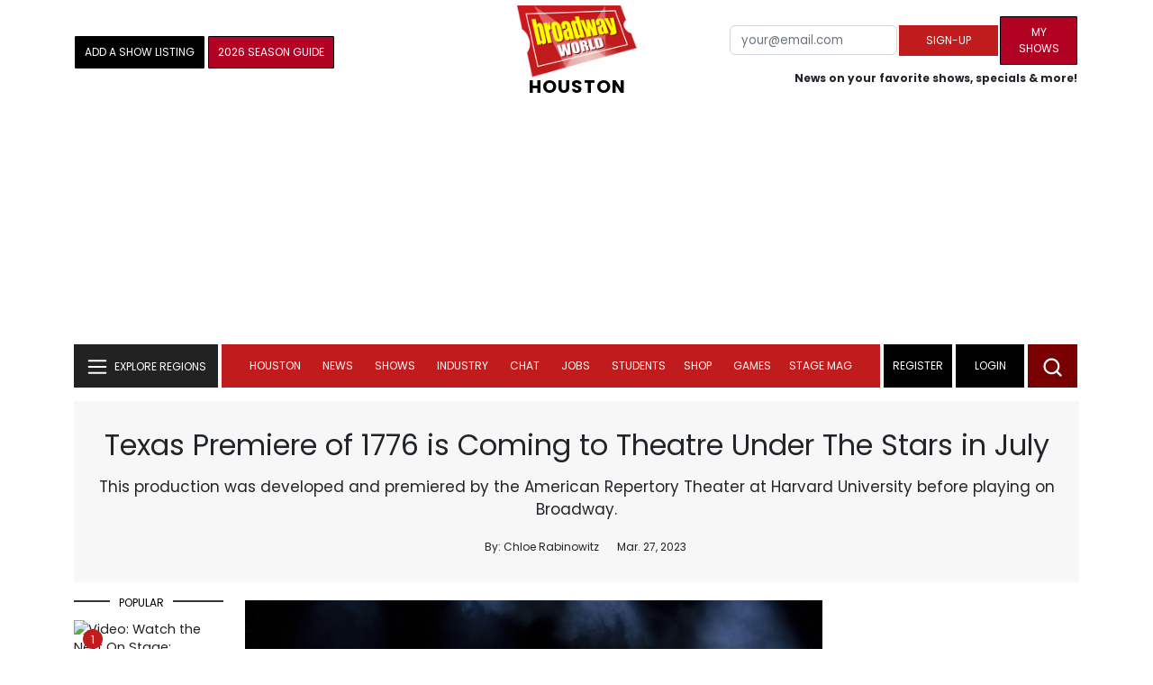

--- FILE ---
content_type: text/html; charset=UTF-8
request_url: https://cloud.broadwayworld.com/recommendednew2023.php
body_size: 7543
content:
<html><head><link rel="preconnect" href="https://cloudimages.broadwayworld.com">
<link rel="dns-prefetch" href="https://cloudimages.broadwayworld.com"><meta name="googlebot" content="noindex,indexifembedded" />
<title>Recommended for You</title>

<Style type="text/css">@charset UTF-8;body{font-family: -apple-system, BlinkMacSystemFont, "Segoe UI", Roboto, "Helvetica Neue", Arial, "Noto Sans", sans-serif, "Apple Color Emoji", "Segoe UI Emoji", "Segoe UI Symbol", "Noto Color Emoji" !important;margin:0;padding:0;background:#ffffff;font-display:auto;}a{margin:0;margin-left:10px;margin:10px 0 10px;font-weight:600;font-size: 15px;line-height:18px;letter-spacing: -.4px;color:#313131;text-decoration:none;}img{max-width:100%;height:auto};a:hover{color:#b20223}.cp{float:left;padding-right:10px;height: 100px;width:100px;margin-bottom:10px;}</style></head><body><Div style="width:100%;height:460px;">



<div style="display:block;height:110px;width:100%;word-break: break-word;overflow:hidden;"><h4><a target="_top" style="word-break: break-word;" href="https://www.broadwayworld.com/article/RAGTIME-Swing-Eean-Sherrod-Cochran-Takes-Over-Our-Instagram-For-Swing-Day-20260121" 
    onclick="trackArticleClick('date_based', '2', 'r.dateposted DESC', '2406823', '2406823')"><img loading="lazy" decoding="async" style="width:100px;height:100px;" width="100" height="100" src="https://cloudimages2.broadwayworld.com/upload13/2406823/100-e156e74770739657b8f21b1f04caabd0.jpg?format=webp&amp;width=100&amp;quality=80" srcset="https://cloudimages2.broadwayworld.com/columnpiccloud/200200-e156e74770739657b8f21b1f04caabd0.jpg?format=webp&amp;width=200&amp;quality=80 2x" alt="RAGTIME Swing Eean Sherrod Cochran Takes Over Our Instagram For Swing Day" class="cp"/>RAGTIME Swing Eean Sherrod Cochran Takes Over Our Instagram For Swing Day</a></h4></div><div style="display:block;height:110px;width:100%;word-break: break-word;overflow:hidden;"><h4><a target="_top" style="word-break: break-word;" href="https://www.broadwayworld.com/article/Photos-Sarah-Silverman-Heidi-Gardner-and-More-Join-ALL-OUT-COMEDY-ABOUT-AMBITION-20260121" 
    onclick="trackArticleClick('date_based', '2', 'r.dateposted DESC', '2406770', '2406770')"><img loading="lazy" decoding="async" style="width:100px;height:100px;" width="100" height="100" src="https://cloudimages2.broadwayworld.com/columnpiccloud/300-29c0f5db121dafd45bf5e5049de61f10.jpg?format=webp&amp;width=100&amp;quality=80" srcset="https://cloudimages2.broadwayworld.com/columnpiccloud/300-29c0f5db121dafd45bf5e5049de61f10.jpg?format=webp&amp;width=200&amp;quality=80 2x" alt="Photos: Sarah Silverman, Heidi Gardner, and More Join ALL OUT: COMEDY ABOUT AMBITION" class="cp"/>Photos: Sarah Silverman, Heidi Gardner, and More Join ALL OUT: COMEDY ABOUT AMBITION</a></h4></div><div style="display:block;height:110px;width:100%;word-break: break-word;overflow:hidden;"><h4><a target="_top" style="word-break: break-word;" href="https://www.broadwayworld.com/article/Photos-Channing-Tatum-Introduces-MAGIC-MIKE-LIVE-in-New-York-20260121" 
    onclick="trackArticleClick('date_based', '2', 'r.dateposted DESC', '2406749', '2406749')"><img loading="lazy" decoding="async" style="width:100px;height:100px;" width="100" height="100" src="https://cloudimages2.broadwayworld.com/columnpiccloud/300-d9c87a7169412dd6f4a7b331358fe170.jpg?format=webp&amp;width=100&amp;quality=80" srcset="https://cloudimages2.broadwayworld.com/columnpiccloud/300-d9c87a7169412dd6f4a7b331358fe170.jpg?format=webp&amp;width=200&amp;quality=80 2x" alt="Photos: Channing Tatum Introduces MAGIC MIKE LIVE in New York" class="cp"/>Photos: Channing Tatum Introduces MAGIC MIKE LIVE in New York</a></h4></div><div style="display:block;height:110px;width:100%;word-break: break-word;overflow:hidden;"><h4><a target="_top" style="word-break: break-word;" href="https://www.broadwayworld.com/article/Wake-Up-With-BroadwayWorld-January-21-2026--Go-Inside-the-NEXT-ON-STAGE-Finale-and-More-20260121" 
    onclick="trackArticleClick('date_based', '2', 'r.dateposted DESC', '2406664', '2406664')"><img loading="lazy" decoding="async" style="width:100px;height:100px;" width="100" height="100" src="https://cloudimages2.broadwayworld.com/upload13/2406664/100-a6ae96036b07745f346b71863edcf105.jpg?format=webp&amp;width=100&amp;quality=80" srcset="https://cloudimages2.broadwayworld.com/columnpiccloud/200200-a6ae96036b07745f346b71863edcf105.jpg?format=webp&amp;width=200&amp;quality=80 2x" alt="Wake Up With BroadwayWorld January 21, 2026- Go Inside the NEXT ON STAGE Finale and More" class="cp"/>Wake Up With BroadwayWorld January 21, 2026- Go Inside the NEXT ON STAGE Finale and More</a></h4></div><div style="display:block;height:110px;width:100%;word-break: break-word;overflow:hidden;"><h4><a target="_top" style="word-break: break-word;" href="https://www.broadwayworld.com/article/Hochul-Proposes-to-Enhance-NYC-Musical-and-Theatrical-Production-Tax-Credit-20260120" 
    onclick="trackArticleClick('date_based', '2', 'r.dateposted DESC', '2406659', '2406659')"><img loading="lazy" decoding="async" style="width:100px;height:100px;" width="100" height="100" src="https://cloudimages2.broadwayworld.com/upload13/2406659/100-076b8d4a4c31f846c4293bd0c5766223.jpg?format=webp&amp;width=100&amp;quality=80" srcset="https://cloudimages2.broadwayworld.com/columnpiccloud/200200-076b8d4a4c31f846c4293bd0c5766223.jpg?format=webp&amp;width=200&amp;quality=80 2x" alt="Hochul Aims to Enhance NYC Musical &amp; Theatrical Production Tax Credit" class="cp"/>Hochul Aims to Enhance NYC Musical & Theatrical Production Tax Credit</a></h4></div><div style="display:block;height:110px;width:100%;word-break: break-word;overflow:hidden;"><h4><a target="_top" style="word-break: break-word;" href="https://www.broadwayworld.com/article/Photos-Robin-de-Jess-Mary-Testa-and-More-in-Rehearsals-for-NIGHT-SIDE-SONGS-20260120" 
    onclick="trackArticleClick('date_based', '2', 'r.dateposted DESC', '2406653', '2406653')"><img loading="lazy" decoding="async" style="width:100px;height:100px;" width="100" height="100" src="https://cloudimages2.broadwayworld.com/columnpiccloud/300-b4a58111cc69a1385e128eeb83c82810.jpg?format=webp&amp;width=100&amp;quality=80" srcset="https://cloudimages2.broadwayworld.com/columnpiccloud/300-b4a58111cc69a1385e128eeb83c82810.jpg?format=webp&amp;width=200&amp;quality=80 2x" alt="Photos: Robin de Jesús, Mary Testa and More in Rehearsals for NIGHT SIDE SONGS" class="cp"/>Photos: Robin de Jesús, Mary Testa and More in Rehearsals for NIGHT SIDE SONGS</a></h4></div><? mysqli_close($link); 

// Clean up old cookies at the end (non-blocking)
if (isset($_COOKIE['MYARTICLES2020'])) {
    setcookie('MYARTICLES2020', null, -1, '/'); 
} 
if (isset($_COOKIE['MYARTICLES20221'])) {
    setcookie('MYARTICLES20221', null, -1, '/'); 
} 
if (isset($_COOKIE['MYARTICLES2021'])) {
    setcookie('MYARTICLES2021', null, -1, '/'); 
}

// Flush output buffer
ob_end_flush();
?></body></html>

<script>
function trackArticleClick(abTestName, abTestVariant, sortMethod, articleId, articleTitle) {
    var url = '/track_rf.cfm?abTestName=' + encodeURIComponent(abTestName) + 
              '&abTestVariant=' + encodeURIComponent(abTestVariant) + 
              '&sortMethod=' + encodeURIComponent(sortMethod) +
              '&articleId=' + encodeURIComponent(articleId) +
              '&articleTitle=' + encodeURIComponent(articleId);
    
    // Use sendBeacon for better performance (non-blocking, works even after page unload)
    if (navigator.sendBeacon) {
        navigator.sendBeacon(url);
    } else {
        // Fallback to fetch with keepalive
        fetch(url, { method: 'GET', keepalive: true }).catch(function() {});
    }
}
</script>










--- FILE ---
content_type: image/svg+xml
request_url: https://cloudimages.broadwayworld.com/bworld1523/assets/img/svg/Menu-mobile.svg
body_size: -435
content:
<svg width="32" height="32" viewBox="0 0 32 32" fill="none" xmlns="http://www.w3.org/2000/svg">
<path d="M6.66675 9.33334H25.3334" stroke="white" stroke-width="2" stroke-linecap="round"/>
<path d="M6.66675 16H25.3334" stroke="white" stroke-width="2" stroke-linecap="round"/>
<path d="M6.66675 22.6667H25.3334" stroke="white" stroke-width="2" stroke-linecap="round"/>
</svg>


--- FILE ---
content_type: image/svg+xml
request_url: https://cloudimages.broadwayworld.com/Ticketmaster_Icon_Darkmode_NoBackground.svg
body_size: -169
content:
<svg width="55" height="100" viewBox="0 0 55 100" fill="none" xmlns="http://www.w3.org/2000/svg">
<path d="M3.09222 22.5653H17.364L20.6941 6.88836L41.8639 0L37.1067 22.5653H54.7085L51.6163 37.0546H34.0144L26.8785 70.0713C26.4028 71.734 25.9271 74.5843 25.9271 77.4347C25.9271 81.9477 29.0193 84.7981 33.5387 84.7981C37.1067 84.7981 40.6746 84.0855 43.0532 83.1354L39.7232 98.3373C36.3931 99.0499 32.5873 100 29.0193 100C15.699 100 6.18444 94.7743 6.18444 80.285C6.18444 74.3468 7.37376 68.6461 8.80094 62.7078L14.2718 37.0546H0L3.09222 22.5653Z" fill="white"/>
</svg>
